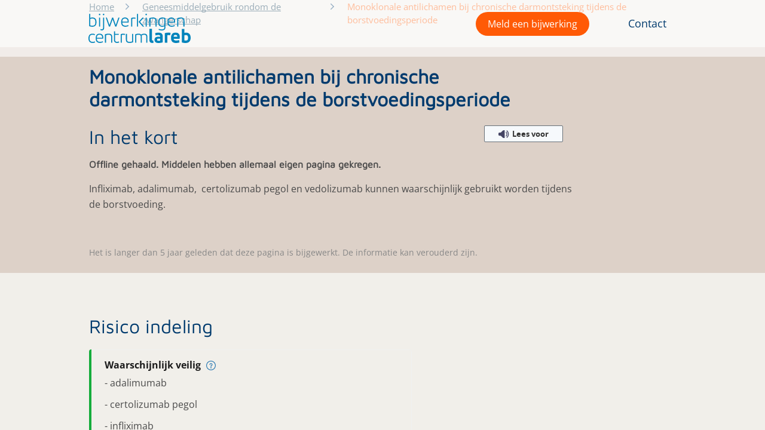

--- FILE ---
content_type: text/html; charset=utf-8
request_url: https://www.lareb.nl/mvm-kennis-pagina?id=100&naam=Monoklonale+antilichamen+bij+chronische+darmontsteking+tijdens+de+borstvoedingsperiode
body_size: 7368
content:

<!DOCTYPE html>
<html lang="nl-NL">
<head>
    <meta charset="utf-8">
    <meta http-equiv="Content-Type" content="text/html;charset=utf-8">
    <meta http-equiv="X-UA-Compatible" content="IE=edge">
    <meta name="viewport" content="width=device-width, initial-scale=1, minimum-scale=1, maximum-scale=1, user-scalable=no">
    
<title>Moeders van Morgen</title>

    <meta name="description" content="Moeders van Morgen" />
    <meta name="keywords" content="Moeders van Morgen; kenniscentrum; geneesmiddelen; zwangerschap; borstvoeding" />
<meta property="og:type" content="website">
<meta property="og:site_name" content="Lareb">
<meta property="og:url" content="" />
<meta property="og:image" content="" />
<meta property="og:image:width" content="" />
<meta property="og:image:height" content="" />
<meta property="og:image:type" content="" />

    
    <link rel="icon" href="/favicon.ico">

    <link rel="stylesheet" href="/css/semantic.css">
    <link rel="stylesheet" href="/css/site-databank.css?v=10">
    <link rel="stylesheet" href="/css/bootstrap-css/bootstrap.min.css" />
    <link rel="stylesheet" href="/js/scroltable/jquery.scroltable.min.css" />

    <link href="/sb/css-script.css.v1" rel="stylesheet" />

    <link rel="stylesheet" href="/css/style-new.css" />


        <script type="text/javascript" src="/js/googleAnalytics.js"></script>
</head>
<body>


    <script nonce="027641a17a3c4c7caa72e1c307576357" src="/js/jquery-3.6.3.min.js"></script>
    <script src="/js/jquery.validate.min.js"></script>
    <script src="/js/bootstrap-js/bootstrap.bundle.min.js"></script>
    <script src="/js/svg4everybody.js"></script>
    <script src="/js/scroltable/jquery.scroltable.min.js"></script>
    <script src="/js/jquery.formstyler.js"></script>
    <script src="/js/jquery-ui-1-12-1.js"></script>
    <script src="/js/jquery.autocomplete.js"></script>

    <script src="/js/custom.js"></script>
    <script src="/js/footer_script.js"></script>

    <script src="/js/rv-jquery-fontsize-2.0.3.min.js"></script>
    <script type="text/javascript" src="/js/store.min.js"></script>
    <script type="text/javascript" src="/js/accordion.js"></script>

    

    <script type="text/javascript" defer src="https://w19.captcha.at/sdk.js"></script>

    <a href="#maincontent" hidden="hidden">Skip to main content</a>
    <div class="wrapper" id="main_wrapper">
        <div class="content ">
            <noscript>
                <div class="container">
                    <div class="divNoScript">
                        <span>Om gebruik te maken van de volledige functionaliteit van onze website is Javascript vereist. </span>
                    </div>
                </div>
            </noscript>
            
<div class="sticky-header">
    <div id="mobile-menu" class="mobile-menu">
        <div class="header logo-wr" tabindex="0" role="button">
            <a href="https://www.lareb.nl/" class="logo-link" tabindex="-1" id="logoLink1">
                    <img src="/images/svg/logo-blue.svg" alt="Lareb logo">
            </a>
            <a href="#" class="menu-icon">
                <img src="/images/svg/ico-close.svg" alt="Menu icon" class="close">
            </a>
        </div>
        <div class="mobile-menu-position">
            <ul class="ul-nav">
                            <li class="width-95"><a href="/mvm-kennis" class="nav-link nav-link-color">Geneesmiddelgebruik rondom de zwangerschap</a></li>
                            <li class="width-95"><a href="/vaccin-kennis" class="nav-link nav-link-color">Bijwerkingen van vaccins</a></li>
                            <li class="width-95"><a href="/geneesmiddel-kennis" class="nav-link nav-link-color">Bijwerkingen van geneesmiddelen</a></li>
                            <li class="width-95"><a href="/news" class="nav-link nav-link-color">Actueel</a></li>
                    <li class="li-empty-height-100p">

                    </li>
                            <li class="width-95"><a href="/pages/over-lareb" class="nav-link nav-link-color li-nav-font-weight-600 link-no-underline">Over Lareb</a></li>
                            <li class="width-95"><a href="/pages/werken-bij-lareb" class="nav-link nav-link-color li-nav-font-weight-600 link-no-underline">Werken bij Lareb</a></li>
                            <li class="width-95"><a href="/contact" class="nav-link nav-link-color li-nav-font-weight-600 link-no-underline">Contact</a></li>
            </ul>
        </div>
    </div>

    <header class="main-header">
        <div class="container nl">
            <div class='logo-wr padding-left-10' tabindex="0" role="button">
                <a href="https://www.lareb.nl/" tabindex="-1">
                        <img src="/images/svg/logo-blue.svg" alt="Lareb logo">

                </a>
            </div>
            <div class="right-menu">
                <nav class="nav-menu">
                    <ul>
                                <li>
                                    <button class="btn btn-reportform-navmenu btn-fit-orange" name="report form" id="openModalBtn"
                            data-bs-toggle="modal" data-bs-target="#reportform_modal">
                            Meld een bijwerking
                            </button>
                                </li>
                                    <li><a href="/pages/over-lareb/" class="nav-link">Wat is Bijwerkingencentrum Lareb?</a></li>
                                    <li><a href="/pages/organisatie" class="nav-link">Organisatie</a></li>
                                    <li><a href="/pages/werken-bij-lareb" class="nav-link">Werken bij Lareb</a></li>
                                    <li><a href="/contact-en-veelgestelde-vragen/" class="nav-link">Contact</a></li>
                    </ul>
                </nav>
                <div class="mobile-hamb">
                    <a href="#">
                        <img src="/images/svg/ico-hamb.svg" alt="Menu icon">
                    </a>
                </div>
            </div>
        </div>
    </header>
</div>

<div id="reportform_modal" class="modal fade" role="dialog">
    <div class="modal-dialog">
        <div class="modal-content modal-beige">
            <div class="modal-header">
                <button type="button" class="close-feedback" data-bs-dismiss="modal">&times;</button>
            </div>
            <div class="modal-body modal-body-reportform">
                <span class="title-modal">Meld een bijwerking van een:</span>
                <div class="modal_btn_reportform" id="modal-btn-reportform-vaccin">
                    <button name="report form" data-bs-dismiss="modal" class="btn-modal-reportform btn-fit-orange">
                        Vaccin
                    </button>
                </div>
                <div class="modal_btn_reportform" id="modal-btn-reportform-genesmiddel">
                    <button name="report form" data-bs-dismiss="modal" class="btn-modal-reportform btn-fit-orange">
                        Geneesmiddel of Gezondheidsproduct zoals vitamine, supplement of kruidenpreparaat
                    </button>
                </div>
            </div>
        </div>
    </div>
</div>


                <span id="photo-banner-img" class="display-none">/media/0cinqjvr/mvm-banner-def.jpg</span>
        <span id="show-promo-photo-banner" class="display-none"></span>
        <div class="promo promo-home" id="promo-photo-banner">
                <div class="container container-head">
                    <div class="aditional-banner-info">
                    </div>
                </div>
        </div>
    <script type="text/javascript" src="/js/background-img.js"></script>

            <main id="maincontent" class="main-content">
                

<div>
    
        <div class="breadcrumbs">
            <div class="container">
                <ul class="breadcrumb-list">
                        <li><a href="/">Home</a> </li>
                            <li><a href="/mvm-kennis/">Geneesmiddelgebruik rondom de zwangerschap</a></li>
                                <li id="pageTitleKmsBread"></li>
                </ul>
            </div>
        </div>

</div>
<h1 class="display-none">Pagina</h1>
<div class="detail-info-page display-smooth display-none">
    <div class="container-nopadding">
        <div class="maintitle-top-spacer">&nbsp;</div>
        <div id="myLoadingElement" class="display-none container">
            <img src="/images/gif/loading_dots.gif" class="loading-gif-size" alt="Loading..." />
        </div>
        <div class="block-ttl-tis container padding-right-25p">
                <img class="show-print width-200 mvm-logo-correction" src="/images/moedersvanmorgen_rgb.png" alt="logo">
            <div class="rs_read_this">
                <h1 class="search-item-mainttl" id="pageTitleKms"></h1>
            </div>
        </div>
        <div class="detail-content row">
            <div class="main-info col-md-10 detail-correction container-nopadding">
                <div id="deatilViewComponent" class="search-box display-none"></div>
            </div>
            <div id="relatedPageViewComponent" class="search-box background-beiche1 display-none"></div>
        </div>
    </div>
</div>
    <div class="disclaimer">
        <div class="container">
            <p class="width-75">
                De informatie gaat over de vraag of het basisrisico op onder andere een aangeboren afwijking, miskraam, vroeggeboorte of een laag geboortegewicht groter wordt door het gebruik van een medicijn.
                Hierbij gaan we uit van de standaarddosering zonder gebruik van andere medicijnen. Voor borstvoeding wordt uitgegaan van een gezonde, voldragen baby.

                Welk medicijn de beste keuze is, kan per persoon en per situatie verschillen. Het is daarom belangrijk om de persoonlijke situatie mee te nemen in de beslissing.
                De informatie is bedoeld ter ondersteuning voor overleg tussen patiënt en zorgverlener, maar kan de medische zorg niet vervangen.
            </p>
        </div>
    </div>

<script src="/js/smoothLoading.js"></script>
<script src="/js/webreader.js"></script>
<script src="//cdn1.readspeaker.com/script/3/webReader/webReader.js?pids=wr&amp;notools=1;noDefaultSkin=1"></script>
<script src="/js/knowledgepage-details.js"></script>
            </main>

        </div>
        <link rel="stylesheet" href="/css/style-new.css">
<link rel="stylesheet" href="/css/search-databank.css">
<input type="hidden" value="/pages/bedanktpagina-aanmelding-nieuwsbrief/" id="thankyoupage" />
    <div class="footer">
        <footer>
            <div class="main-footer">
                <div class="container mobile-display-none">
                    <div class="col-wr">
                                <div class="col">
                                    <div class="list-ttl">
                                        Bijwerkingencentrum Lareb
                                    </div>
                                    <ul class="footer-list list-unstyled">
                                                    <li>
                                                        <a href="/pages/over-lareb">
                                                            Over Lareb
                                                        </a>
                                                    </li>
                                                    <li>
                                                        <a href="/pages/vacatures-en-stages-bij-lareb">
                                                            Vacatures en stages bij Lareb
                                                        </a>
                                                    </li>
                                                    <li>
                                                        <a href="/pages/leopold-meijler-fonds">
                                                            Leopold Meijler Fonds
                                                        </a>
                                                    </li>
                                                    <li>
                                                        <a href="/contact-en-veelgestelde-vragen">
                                                            Contact en veelgestelde vragen
                                                        </a>
                                                    </li>
                                    </ul>
                                </div>
                                <div class="col">
                                    <div class="list-ttl">
                                        Zoeken naar
                                    </div>
                                    <ul class="footer-list list-unstyled">
                                                    <li>
                                                        <a href="/mvm-kennis">
                                                            Geneesmiddelgebruik rondom de zwangerschap
                                                        </a>
                                                    </li>
                                                    <li>
                                                        <a href="/geneesmiddel-kennis">
                                                            Zoek in bijwerkingen van geneesmiddelen
                                                        </a>
                                                    </li>
                                                    <li>
                                                        <a href="/vaccin-kennis">
                                                            Bijwerkingen van vaccins
                                                        </a>
                                                    </li>
                                    </ul>
                                </div>
                                <div class="col">
                                    <div class="list-ttl">
                                        Informatie over
                                    </div>
                                    <ul class="footer-list list-unstyled">
                                                    <li>
                                                        <a href="/news">
                                                            Nieuwsoverzicht
                                                        </a>
                                                    </li>
                                                    <li>
                                                        <a href="/publicaties-en-rapporten">
                                                            Publicaties en rapporten
                                                        </a>
                                                    </li>
                                                    <li>
                                                        <a href="/pages/onderzoeken">
                                                            Onderzoeken
                                                        </a>
                                                    </li>
                                                    <li>
                                                        <a href="/pages/alles-over-bijwerkingen-melden">
                                                            Alles over bijwerkingen melden
                                                        </a>
                                                    </li>
                                    </ul>
                                </div>
                    </div>

                </div>
            </div>
            <div class="mobile-display-none">
                <div class="after-footer">
                    <div class="container footer-padding-top footer-margin-top">
                        <div class="logo-wr" tabindex="0" role="button">
                            <a href="/" class="logo-link" tabindex="-1" id="logoLink1">
                                    <img src="/images/svg/logo-white.svg" alt="logo">

                            </a>
                        </div>
                        <div class="col-wr mobile-social-footer margin-left-15 footer-display-flex">
                                        <div class="social-footer">
                                            <a href="https://www.facebook.com/bijwerkingencentrumlareb" rel="noopener noreferrer" target="_blank">
                                                <img src="/media/hmni2hol/facebook-icon-wit.png" alt="Facebook" />
                                            </a>
                                        </div>
                                        <div class="social-footer">
                                            <a href="https://www.linkedin.com/company/netherlands-pharmacovigilance-centre-lareb/" rel="noopener noreferrer" target="_blank">
                                                <img src="/media/pgqfkfte/linkedin-icon-wit.png" alt="LinkedIn" />
                                            </a>
                                        </div>
                                        <div class="social-footer">
                                            <a href="https://twitter.com/Lareb_nl" rel="noopener noreferrer" target="_blank">
                                                <img src="/media/oblk5bjk/x-icon-wit.png" alt="Twitter" />
                                            </a>
                                        </div>
                                        <div class="social-footer">
                                            <a href="https://www.instagram.com/bijwerkingencentrum_lareb/" rel="noopener noreferrer" target="_blank">
                                                <img src="/media/4xel3pao/insta-icon-wit.png" alt="Instagram" />
                                            </a>
                                        </div>
                        </div>
                    </div>
                    <div class="container container-footer">
                        <div class="copyright copyright-footer">&#169; Lareb. Alle rechten voorbehouden. 2026</div>
                            <div class="footer-subscribe-content">
                                <p class="footer-subscribe-color-white">
                                    <a class="btn-subscription" href="/Aanmelden-nieuwsbrief">
                                        Meld je aan voor de nieuwsbrief
                                    </a>
                                </p>
                            </div>
                        <div class="links">
                                    <a href="/en" class="text-decoration-none">
                                        English
                                    </a>
                                    <span class="delimetre">|</span>
                                        <a href="/pages/cookies/" class="text-decoration-none">
                                            Cookies
                                        </a>
                                        <span class="delimetre">|</span>
                                        <a href=/pages/rss/ class="text-decoration-none">
                                            Rss
                                        </a>
                                        <span class="delimetre">|</span>
                                        <a href="/pages/privacyverklaring/" class="text-decoration-none">
                                            Privacy
                                        </a>
                                        <span class="delimetre">|</span>
                                        <a href="/pages/disclaimer/" class="text-decoration-none">
                                            Disclaimer
                                        </a>
                        </div>
                    </div>
                </div>
            </div>
            <div class="main-footer footer-display-none">
                        <div class="col">
                            <div class="list-ttl title">
                                Bijwerkingencentrum Lareb
                            </div>
                            <ul class="footer-list list-unstyled">
                                            <li>
                                                <a href="/pages/over-lareb">
                                                    Over Lareb
                                                </a>
                                            </li>
                                            <li>
                                                <a href="/pages/vacatures-en-stages-bij-lareb">
                                                    Vacatures en stages bij Lareb
                                                </a>
                                            </li>
                                            <li>
                                                <a href="/pages/leopold-meijler-fonds">
                                                    Leopold Meijler Fonds
                                                </a>
                                            </li>
                                            <li>
                                                <a href="/contact-en-veelgestelde-vragen">
                                                    Contact en veelgestelde vragen
                                                </a>
                                            </li>
                            </ul>
                        </div>
                        <div class="col">
                            <div class="list-ttl title">
                                Zoeken naar
                            </div>
                            <ul class="footer-list list-unstyled">
                                            <li>
                                                <a href="/mvm-kennis">
                                                    Geneesmiddelgebruik rondom de zwangerschap
                                                </a>
                                            </li>
                                            <li>
                                                <a href="/geneesmiddel-kennis">
                                                    Zoek in bijwerkingen van geneesmiddelen
                                                </a>
                                            </li>
                                            <li>
                                                <a href="/vaccin-kennis">
                                                    Bijwerkingen van vaccins
                                                </a>
                                            </li>
                            </ul>
                        </div>
                        <div class="col">
                            <div class="list-ttl title">
                                Informatie over
                            </div>
                            <ul class="footer-list list-unstyled">
                                            <li>
                                                <a href="/news">
                                                    Nieuwsoverzicht
                                                </a>
                                            </li>
                                            <li>
                                                <a href="/publicaties-en-rapporten">
                                                    Publicaties en rapporten
                                                </a>
                                            </li>
                                            <li>
                                                <a href="/pages/onderzoeken">
                                                    Onderzoeken
                                                </a>
                                            </li>
                                            <li>
                                                <a href="/pages/alles-over-bijwerkingen-melden">
                                                    Alles over bijwerkingen melden
                                                </a>
                                            </li>
                            </ul>
                        </div>
            </div>
            <div class="after-footer footer-display-none">
                <div class="container footer-padding-top footer-margin-top">
                    <div class="logo-wr" tabindex="0" role="button">
                        <a href="/" class="logo-link" tabindex="-1" id="logoLink1">
                                <img src="/images/svg/logo-white.svg" alt="logo">

                        </a>
                    </div>
                        <div class="footer-subscribe-content">
                            <p class="footer-subscribe-color-white">
                                <a class="btn-subscription" href="/Aanmelden-nieuwsbrief">
                                    Meld je aan voor de nieuwsbrief
                                </a>
                            </p>
                        </div>

                    <div class="col-wr mobile-social-footer margin-left-15 footer-display-flex">
                                    <div class="social-footer">
                                        <a href="https://www.facebook.com/bijwerkingencentrumlareb" rel="noopener noreferrer" target="_blank">
                                            <img src="/media/hmni2hol/facebook-icon-wit.png" alt="Facebook" />
                                        </a>
                                    </div>
                                    <div class="social-footer">
                                        <a href="https://www.linkedin.com/company/netherlands-pharmacovigilance-centre-lareb/" rel="noopener noreferrer" target="_blank">
                                            <img src="/media/pgqfkfte/linkedin-icon-wit.png" alt="LinkedIn" />
                                        </a>
                                    </div>
                                    <div class="social-footer">
                                        <a href="https://twitter.com/Lareb_nl" rel="noopener noreferrer" target="_blank">
                                            <img src="/media/oblk5bjk/x-icon-wit.png" alt="Twitter" />
                                        </a>
                                    </div>
                                    <div class="social-footer">
                                        <a href="https://www.instagram.com/bijwerkingencentrum_lareb/" rel="noopener noreferrer" target="_blank">
                                            <img src="/media/4xel3pao/insta-icon-wit.png" alt="Instagram" />
                                        </a>
                                    </div>
                    </div>
                </div>
                <div class="container container-footer">
                    <div class="copyright copyright-footer">&#169; Lareb. Alle rechten voorbehouden. 2026</div>

                    <div class="links">
                                <a href="/en" class="text-decoration-none">
                                    English
                                </a>
                                <span class="delimetre">|</span>
                                    <a href="/pages/cookies/" class="text-decoration-none">
                                        Cookies
                                    </a>
                                    <span class="delimetre">|</span>
                                    <a href=/pages/rss/ class="text-decoration-none">
                                        Rss
                                    </a>
                                    <span class="delimetre">|</span>
                                    <a href="/pages/privacyverklaring/" class="text-decoration-none">
                                        Privacy
                                    </a>
                                    <a href="/pages/disclaimer/" class="text-decoration-none">
                                        Disclaimer
                                    </a>
                    </div>
                </div>
            </div>
        </footer>
    </div>

    </div>
    
<form action="/feedback" id="feedback_form" method="post">    <div id="feedback_modal_v2" class="modal fade" role="dialog">
        <div class="modal-dialog">
            <div class="modal-content">
                <div class="modal-header">
                    <button type="button" class="close-feedback" data-bs-dismiss="modal">&times;</button>
                </div>
                <div class="modal-body">
                    <input id="page_url" name="page_url" type="hidden" value="https://www.lareb.nl/mvm-kennis-pagina?id=100&amp;naam=Monoklonale&#x2B;antilichamen&#x2B;bij&#x2B;chronische&#x2B;darmontsteking&#x2B;tijdens&#x2B;de&#x2B;borstvoedingsperiode?id=100&amp;naam=Monoklonale&#x2B;antilichamen&#x2B;bij&#x2B;chronische&#x2B;darmontsteking&#x2B;tijdens&#x2B;de&#x2B;borstvoedingsperiode" />
                    <input id="rb_q" name="rb_q" type="hidden" value="Waardering:" />
                    
                    



                    <div class="rating-section">
                        <input id="rating_q" name="rating_q" type="hidden" value="Beoordeling:" />
                        <div class="rating-title-row">
                            <h4 class="rating-title">Wat vond je van deze informatie?</h4>
                            <div class="star-rating">
                                <input type="radio" id="star5" name="rating" value="5" />
                                <label for="star5" title="5 sterren">&#9734;</label>
                                <input type="radio" id="star4" name="rating" value="4" />
                                <label for="star4" title="4 sterren">&#9734;</label>
                                <input type="radio" id="star3" name="rating" value="3" />
                                <label for="star3" title="3 sterren">&#9734;</label>
                                <input type="radio" id="star2" name="rating" value="2" />
                                <label for="star2" title="2 sterren">&#9734;</label>
                                <input type="radio" id="star1" name="rating" value="1" />
                                <label for="star1" title="1 ster">&#9734;</label>
                            </div>
                        </div>
                    </div>

                    <div class="q3" style="display: block">
                        <h3 class="toelichting-title">Toelichting</h3>
                        <input id="q3_q" name="q3_q" type="hidden" value="Toelichting" />
                        <textarea placeholder="Type hier" id="q3" name="q3" class="free-input" data-q3="1" rows="4"></textarea>
                    </div>
                </div>
                <span class="modal-footer-validation-msg" id="validationmsg"></span>
                <div class="modal-footer">
                    <button type="submit" class="btn btn-fit-lightblue" id="submit_modal">
                        Verstuur
                    </button>
                    <span class="info-text">Let op: je ontvangt geen reactie. Heb je een vraag? Vul dan ons <a href="https://www.lareb.nl/contactformulier" target="_blank">contactformulier</a> in.</span>
                </div>
            </div>
        </div>
    </div>
    <script type="text/javascript" src="/js/toastr.min.js"></script>
    <script type="text/javascript" src="/js/feedback_modal.js"></script>
    <style>
        /* 5-Star Rating Styles */
        .rating-section {
            margin: 20px 0;
        }

        .rating-title-row {
            display: flex;
            align-items: center;
            justify-content: space-between;
            margin-bottom: 30px;
            gap: 20px;
        }

        .rating-title {
            font-size: 1.1rem;
            font-weight: 400;
            margin: 0;
            color: #333;
            line-height: 1.2;
        }

        .star-rating {
            display: flex;
            flex-direction: row-reverse;
            justify-content: flex-end;
            gap: 8px;
            font-size: 2rem;
            line-height: 1;
        }

        .star-rating input[type="radio"] {
            display: none;
        }

        .star-rating label {
            cursor: pointer;
            color: #666;
            transition: color 0.2s ease-in-out;
            position: relative;
        }

        /* Change empty star to filled star when clicked */
        .star-rating input[type="radio"]:checked ~ label::before {
            content: "★";
            position: absolute;
            left: 0;
            color: #003B6E;
        }

        .star-rating input[type="radio"]:checked ~ label {
            color: #003B6E;
        }

        /* Hover effect - show what would be selected */
        .star-rating label:hover,
        .star-rating label:hover ~ label {
            color: #003B6E;
        }

        /* Toelichting section styling */
        .toelichting-title {
            color: #0088cc;
            font-style: italic;
            font-weight: 600;
            margin-bottom: 10px;
        }

        .q3 textarea.free-input {
            width: 100%;
            padding: 15px;
            border: 2px solid #003B6E;
            border-radius: 10px;
            font-size: 1rem;
            resize: vertical;
            font-family: inherit;
            box-sizing: border-box;
        }

        .q3 textarea.free-input:focus {
            outline: none;
            border-color: #0088cc;
        }

        /* Footer styling */
        .modal-footer {
            display: flex;
            align-items: center;
            padding: 20px;
            gap: 20px;
            flex-wrap: nowrap;
        }

        .modal-footer #submit_modal {
            white-space: nowrap;
            flex-shrink: 0;
        }

        .modal-footer .info-text {
            text-align: left;
            flex: 1;
            font-size: 0.85rem;
            color: #666;
            line-height: 1.4;
            overflow-wrap: break-word;
            word-wrap: break-word;
        }
    </style>
<input name="__RequestVerificationToken" type="hidden" value="CfDJ8O-_woGs8x5JhvrTLOmd4eOfWRegoTsgckQSvmZEH1PY5m_XsOf4PJNOeDdtP8Fl3kHsYZBdURAuKAdEwSp8GUpSNjk_5I_s88mHYqx-LaX4wT1zvfrgt2eCKeZE2e5w6NstnXMnKEdWutmMLe-1h38" /></form>
</body>
</html>



--- FILE ---
content_type: text/html; charset=utf-8
request_url: https://www.lareb.nl/Knowledge/GetDetailsKms?naam=Monoklonale%20antilichamen%20bij%20chronische%20darmontsteking%20tijdens%20de%20borstvoedingsperiode&type=TIS&origString=https://www.lareb.nl/mvm-kennis-pagina&id=100
body_size: 5903
content:


<span class="kmsNamePage" hidden>Monoklonale antilichamen bij chronische darmontsteking tijdens de borstvoedingsperiode</span>
<div class="container-nopadding background-beiche margin-bottom-30">

    <div class="ttl-tis rs_read_this margin-bottom-12 container flex-start-class padding-right-25p">

        <h2>In het kort</h2>
            <div>
                <div id="readspeaker_button1" class="rs_skip rsbtn rs_preserve color-site readspeaker_button">
                    <a rel="nofollow" class="rsbtn_play width-130" accesskey="L" title="Laat de tekst voorlezen met ReadSpeaker webReader" href=//app-eu.readspeaker.com/cgi-bin/rsent?customerid=11242&amp;amp;lang=nl_nl&amp;amp;voice=Ilse&amp;amp;readclass=rs_read_this&amp;amp;url=https%3a%2f%2fwww.lareb.nl%2fmvm-kennis-pagina>
                        <span class="rsbtn_left rsimg rspart">
                            <span class="rsbtn_text">
                                <span class="color-site">Lees voor</span>
                            </span>
                        </span>
                    </a>
                </div>
            </div>
    </div>
    <div class="line-hgh overview-kms rs_read_this container padding-right-25p meta-body">
        <p><strong><span style="font-size:16px">Offline gehaald. Middelen hebben allemaal eigen pagina gekregen.</span></strong></p>

<p>Infliximab, adalimumab, &nbsp;certolizumab pegol en vedolizumab kunnen waarschijnlijk gebruikt worden tijdens de borstvoeding.</p>


    </div>
        <div class="container padding-right-25p">
            <p class="latest-bijgewerkt margin-top-20">
                Het is langer dan 5 jaar geleden dat deze pagina is bijgewerkt. De informatie kan verouderd zijn.
            </p>
            <br />
        </div>
</div>
    <div class="ttl-tis rs_read_this background-beiche1"><h2 class="container padding-top-40 margin-bottom-20">Risico indeling</h2></div>
    <div class="background-beiche1">
        <div class="container padding-right-25p">
            <div style="margin-left: auto; margin-right: 0;">
                <ul class="risk-list rs_read_this list-style-type-none margin-bottom-0">
                        <li class="margin-bottom-0">
                            <div class="risk-item green2">
                                <div class="risk-ttl">
                                    Waarschijnlijk veilig
                                        <span class="tooltip">
                                                <span class="ico">
                                                    <img src="/images/svg/ico-tooltip.svg" alt="tooltip icon">
                                                </span>
                                                <span class="tooltip-text">
                                                    Dit geneesmiddel kan gebruikt worden tijdens de borstvoedingsperiode.
                                                    Maar indien mogelijk heeft een geneesmiddel uit de categorie ‘Meest veilig’ de voorkeur.
                                                    Bijvoorbeeld omdat er minder van dat middel in de melk terechtkomt of omdat er meer onderzoek naar is gedaan.
                                                </span>
                                        </span>
                                </div>
                                <ul class="list-group">
                                        <li>- adalimumab  </li>
                                        <li>- certolizumab pegol  </li>
                                        <li>- infliximab  </li>
                                        <li>- vedolizumab  </li>
                                </ul>
                            </div>
                        </li>
                        <li class="margin-bottom-0">
                            <div class="risk-item blue">
                                <div class="risk-ttl">
                                    Risico onbekend
                                        <span class="tooltip">
                                                <span class="ico">
                                                    <img src="/images/svg/ico-tooltip.svg" alt="tooltip icon">
                                                </span>
                                                <span class="tooltip-text">
                                                    Over gebruik van dit geneesmiddel tijdens de borstvoedingsperiode is nauwelijks of geen informatie.
                                                    Het is niet mogelijk om een uitspraak te doen over de veiligheid.
                                                    Kies bij voorkeur voor een middel waarvan meer bekend is over de veiligheid.
                                                </span>
                                        </span>
                                </div>
                                <ul class="list-group">
                                        <li>- golimumab  </li>
                                        <li>- ustekinumab  </li>
                                </ul>
                            </div>
                        </li>
                </ul>
            </div>
        </div>
    </div>
    <div class="ttl-tis rs_read_this background-beiche1 margin-top-40">
        <div>

            <div class="container padding-right-25p">
                <h2 class="ttl-tis margin-bottom-20">Achtergrondinformatie</h2>
                <div class="text display-block paragraph-margin ul-font-size">
<p><strong>Monoklonale antilichamen en borstvoeding</strong><br />
Adalimumab, certolizumab pegol, golimumab, infliximab, ustekinumab en vedolizumab zijn monoklonale antilichamen. Dit zijn grote moleculen, die nauwelijks overgaan in de moedermelk. Bovendien worden deze grote moleculen waarschijnlijk in het maagdarmkanaal van de zuigeling ge&iuml;nactiveerd. Systemische effecten bij de neonaat door blootstelling via de borstvoeding lijken onwaarschijnlijk.</p>

<p>Het is niet bekend of het gebruik van monoklonale antilichamen lange termijn effecten heeft bij de zuigeling.</p>

<p><strong>Adalimumab</strong><br />
Tot nu toe zijn er in onderzoeken geen nadelige effecten van adalimumab gemeld bij gebruik tijdens de borstvoeding. In de literatuur is bij 24 moeders de overgang in de borstvoeding onderzocht. In 5 gevallen is adalimumab in een zeer lage concentratie aangetoond in moedermelk. In de andere gevallen was adalimumab niet detecteerbaar in de moedermelk. De ontwikkeling is gevolgd van ruim 100 kinderen die borstvoeding kregen tijdens adalimumab gebruik van de moeder. De kinderen ontwikkelden zich normaal en er waren geen meldingen van nadelige effecten of een toename van infecties bij een leeftijd van 6 mnd tot ruim 1 jaar.</p>

<p><strong>Infliximab</strong><br />
Tot nu toe zijn er in onderzoeken geen nadelige effecten van infliximab gemeld bij gebruik tijdens de borstvoeding. Van infliximab zijn de meeste gegevens bekend. Bij ruim 40 moeders is onderzocht of infliximab overgaat in de borstvoeding. In ruim 60% van de gevallen werd infliximab in een lage concentratie aangetoond in moedermelk. In de andere gevallen was infliximab niet detecteerbaar in de moedermelk. Daarnaast zijn bijna 200 kinderen gevolgd waarbij de moeder infliximab gebruikte tijdens de borstvoeding. Deze kinderen hadden bij een leeftijd van 6 mnd tot 2.5 &nbsp;jaar een normale ontwikkeling en groei en er was geen toename in het aantal infecties.</p>

<p><strong>Certolizumab</strong><br />
Tot nu toe zijn er in onderzoeken geen nadelige effecten van certolizumab gemeld bij gebruik tijdens de borstvoeding. Bij 36 moeders is onderzocht of certolizumab overgaat in de borstvoeding. In ruim 40% van de gevallen werd certolizumab in een lage concentratie aangetoond in moedermelk, In de andere gevallen was certolizumab niet detecteerbaar. Bij 50 kinderen is de ontwikkeling gevolgd tot een leeftijd van 4-20 maanden. De kinderen hadden een normale ontwikkeling en groei en er werd geen toename in het aantal infecties gezien.</p>

<p><strong>Vedolizumab</strong><br />
Tot nu toe zijn er in onderzoeken geen nadelige effecten van vedolizumab gemeld bij gebruik tijdens de borstvoeding. In de literatuur is bij 10 moeders de overgang in de borstvoeding onderzocht.&nbsp; In alle gevallen werd vedolizumab in een lage concentratie aangetoond in moedermelk. Bij 50 kinderen is de ontwikkeling gevolgd tot een leeftijd van 1 jaar. De kinderen hadden een normale ontwikkeling en groei en er werd geen toename in het aantal infecties gezien.</p>

<p><strong>Golimumab en ustekinumab</strong><br />
Over het gebruik van golimumab en ustekinumab tijdens de borstvoeding zijn nauwelijks gegevens bekend.</p>
                    <div class="hide-print">
                        
<!-- Inline Feedback Form with Stars -->
<div id="inline-feedback-form" class="content-news-dark list-item disk feedback-section feedback-section2">
    <form id="feedback_form_inline" method="post">
        <input type="hidden" name="page_url" id="page_url_input" value="" />
        <input type="hidden" name="rb_q" value="Waardering:" />
        <input type="hidden" name="rating_q" value="Beoordeling:" />

        <div class="inline-feedback-content" id="feedback-content">
            <div class="rating-section-inline">
                <div class="rating-title-row-inline">
                    <h4 class="rating-title-inline">Was deze pagina nuttig?</h4>
                    <div class="star-rating-inline">
                        <input type="radio" id="star5_inline" name="rating" value="5" />
                        <label for="star5_inline" title="5 sterren">&#9733;</label>
                        <input type="radio" id="star4_inline" name="rating" value="4" />
                        <label for="star4_inline" title="4 sterren">&#9733;</label>
                        <input type="radio" id="star3_inline" name="rating" value="3" />
                        <label for="star3_inline" title="3 sterren">&#9733;</label>
                        <input type="radio" id="star2_inline" name="rating" value="2" />
                        <label for="star2_inline" title="2 sterren">&#9733;</label>
                        <input type="radio" id="star1_inline" name="rating" value="1" />
                        <label for="star1_inline" title="1 ster">&#9733;</label>
                    </div>
                </div>
            </div>

            <div class="q3-inline" id="comment-section" style="display: none;">
                <input type="hidden" name="q3_q" value="Toelichting" />
                <textarea placeholder="Toelichting optioneel." id="q3_inline" name="q3" class="free-input-inline" data-q3="1" rows="4"></textarea>

                <span class="validation-msg-inline" id="validationmsg_inline"></span>
                <div class="inline-feedback-footer">
                    <button type="submit" class="btn btn-fit-lightblue" id="submit_inline_feedback">
                        Verstuur
                    </button>
                    <span class="info-text-inline">Let op: je ontvangt geen reactie. Heb je een vraag? Vul dan ons <a href="https://www.lareb.nl/contactformulier" target="_blank">contactformulier</a> in.</span>
                </div>
            </div>
        </div>
    <input name="__RequestVerificationToken" type="hidden" value="CfDJ8O-_woGs8x5JhvrTLOmd4eN6JV0o4oYZpi0upzVnD7p8z2BgpISvJM1MCS4aCQTD-DwVuht96esE-Ik4cBX3KLgImGPpHWxZx_5UEb8Hau45KpSWL9zpo2bIHvCzLWSM8o4_iZx2IbMICVPzdh6f57E" /></form>
</div>

<style>
    /* Inline Feedback Form Styles */
    #inline-feedback-form {
        padding: 20px;
    }

    .inline-feedback-content {
        width: 100%;
    }

    /* 5-Star Rating Styles for Inline Form */
    .rating-section-inline {
        margin: 20px 0;
    }

    .rating-title-row-inline {
        display: flex;
        align-items: center;
        justify-content: flex-start;
        gap: 20px;
        flex-wrap: nowrap;
    }

    .rating-title-inline {
        font-size: 1.1rem;
        font-weight: 600;
        margin: 0;
        color: #333;
        line-height: 1.2;
        white-space: nowrap;
    }

    .star-rating-inline {
        display: flex;
        flex-direction: row-reverse;
        justify-content: flex-end;
        gap: 8px;
        font-size: 2rem;
        line-height: 1;
    }

    .star-rating-inline input[type="radio"] {
        display: none;
        pointer-events: none;
    }

    .star-rating-inline label {
        cursor: pointer;
        color: #ccc;
        transition: color 0.2s ease-in-out;
        -webkit-text-stroke: 1px #003B6E;
        text-stroke: 1px #003B6E;
        paint-order: stroke fill;
        user-select: none;
        -webkit-user-select: none;
        -moz-user-select: none;
        -ms-user-select: none;
        -webkit-tap-highlight-color: transparent;
    }

    /* Filled stars for checked and siblings */
    .star-rating-inline input[type="radio"]:checked ~ label {
        color: #003B6E;
    }

    /* Hover effect */
    .star-rating-inline label:hover,
    .star-rating-inline label:hover ~ label {
        color: #003B6E;
    }

    /* Toelichting section styling for inline form */
    .toelichting-title-inline {
        color: #0088cc;
        font-style: italic;
        font-weight: 600;
        margin-bottom: 10px;
        margin-top: 20px;
    }

    .q3-inline {
        margin-bottom: 15px;
    }

    .q3-inline textarea.free-input-inline {
        width: 100%;
        padding: 15px;
        border: 2px solid #003B6E;
        border-radius: 10px;
        font-size: 1rem;
        resize: vertical;
        font-family: inherit;
        box-sizing: border-box;
    }

    .q3-inline textarea.free-input-inline:focus {
        outline: none;
        border-color: #0088cc;
    }

    /* Footer styling for inline form */
    .inline-feedback-footer {
        display: flex;
        align-items: center;
        padding-top: 20px;
        gap: 20px;
        flex-wrap: wrap;
    }

    .inline-feedback-footer #submit_inline_feedback {
        white-space: nowrap;
        flex-shrink: 0;
    }

    .inline-feedback-footer .info-text-inline {
        text-align: left;
        flex: 1;
        font-size: 0.85rem;
        color: #666;
        line-height: 1.4;
        overflow-wrap: break-word;
        word-wrap: break-word;
    }

    .validation-msg-inline {
        color: red;
        display: block;
        margin-bottom: 10px;
    }

    /* Mobile responsive adjustments */
    @media (max-width: 768px) {
        .rating-title-row-inline {
            flex-direction: column;
            align-items: flex-start;
            gap: 15px;
        }

        .rating-title-inline {
            font-size: 1rem;
            width: 100%;
            white-space: normal;
        }

        .star-rating-inline {
            font-size: 1.8rem;
            gap: 10px;
            width: auto;
            justify-content: flex-start;
            flex-direction: row-reverse;
            flex-shrink: 0;
            min-width: fit-content;
        }

        .inline-feedback-footer {
            flex-direction: column;
            align-items: flex-start;
        }

        .inline-feedback-footer #submit_inline_feedback {
            width: 100%;
        }

        .inline-feedback-footer .info-text-inline {
            width: 100%;
            text-align: left;
        }
    }
</style>

<script type="text/javascript">
    $(document).ready(function() {
        // Set the page URL from browser location
        $('#page_url_input').val(window.location.href);
        
        // Load CAPTCHA SDK if not already loaded
        if (typeof KROT === 'undefined') {
            $('<script/>', { type: 'text/javascript', src: 'https://w19.captcha.at/sdk.js' }).appendTo('head');
        }

        window.toastr.options = {
            "closeButton": false,
            "debug": false,
            "newestOnTop": false,
            "progressBar": false,
            "positionClass": "toast-bottom-right",
            "preventDuplicates": true,
            "onclick": null,
            "showDuration": "300",
            "hideDuration": "1000",
            "timeOut": "5000",
            "extendedTimeOut": "1000",
            "showEasing": "swing",
            "hideEasing": "linear",
            "showMethod": "fadeIn",
            "hideMethod": "fadeOut"
        };

        // Show comment section when a star is clicked
        $(".star-rating-inline input[type='radio']").on("change", function() {
            $("#comment-section").slideDown();
        });

        function resetFeedbackForm() {
            // Reset the form
            $('#feedback_form_inline')[0].reset();
            // Hide the comment section
            $("#comment-section").hide();
            // Clear the textarea
            $("#q3_inline").val('');
            // Clear any validation messages
            $('#validationmsg_inline').text("");
            $('#validationmsg_inline').css('display', "none");
        }

        function validateForm() {
            var qRating = $("input[name='rating']:checked").val();
            if (!qRating) {
                $('#validationmsg_inline').text("Selecteer alstublieft een beoordeling.");
                $('#validationmsg_inline').css('display', "block");
                return false;
            } else {
                $('#validationmsg_inline').text("");
                $('#validationmsg_inline').css('display', "none");
                return true;
            }
        }

        // Handle inline form submission
        $("#submit_inline_feedback").click(function(e) {
            e.preventDefault();
            if (validateForm()) {
                var _this = $(this);
                $(_this).attr("disabled", "disabled");
                $.ajax({
                    type: "GET",
                    url: "/Feedback/GetPublicKey",
                    success: function (result) {
                        KROT.setup(result);
                        KROT.getSolution().then((sol) => {
                            var solution = JSON.stringify(sol);
                            $.ajax({
                                type: "GET",
                                url: "/Feedback/SendFeedback",
                                data: {
                                    score_rb: 0,
                                    rb_q: $("#feedback_form_inline input[name='rb_q']").val(),
                                    q1: '',
                                    q1_q: '',
                                    q2: '',
                                    q2_q: '',
                                    q3: $('#q3_inline').val(),
                                    q3_q: $("#feedback_form_inline input[name='q3_q']").val(),
                                    rating: $("input[name='rating']:checked").val(),
                                    page_url: $("#feedback_form_inline input[name='page_url']").val(),
                                    solution: solution
                                },
                                success: function (result) {
                                    if (result === "OK") {
                                        window.toastr.info("Lareb houdt zich altijd bezig met verbeteren van de website, " +
                                            "producten of diensten voor u. Wij zijn heel blij met uw feedback. " +
                                            "Wij gebruiken uw feedback om onze online dienstverlening nog verder te verbeteren.",
                                            "Bedankt!");
                                    }
                                    else {
                                        $('#validationmsg_inline').text("Er is een fout opgetreden. Probeer het later opnieuw.");
                                        $('#validationmsg_inline').css('display', "block");
                                    }
                                    resetFeedbackForm();
                                    setTimeout(function() { $("#submit_inline_feedback").removeAttr("disabled"); }, 1500);
                                },
                                error: function() {
                                    $('#validationmsg_inline').text("Er is een fout opgetreden. Probeer het later opnieuw.");
                                    $('#validationmsg_inline').css('display', "block");
                                    setTimeout(function() { $("#submit_inline_feedback").removeAttr("disabled"); }, 1500);
                                }
                            });
                        });
                    },
                    error: function() {
                        $('#validationmsg_inline').text("Er is een fout opgetreden. Probeer het later opnieuw.");
                        $('#validationmsg_inline').css('display', "block");
                        setTimeout(function() { $("#submit_inline_feedback").removeAttr("disabled"); }, 1500);
                    }
                });
            }
        });
    });
</script>

                    </div>

                        <p class="latest-bijgewerkt margin-top-20">
                            Laatst bijgewerkt op 03-02-2020
                        </p>
                        <br />
                </div>

            </div>
        </div>
    </div>
<script type="text/javascript" src="/js/loaded-results.js"></script>

<script type="text/javascript" src="/js/toastr.min.js"></script>
<script src="/js/send-feedback.js"></script>

--- FILE ---
content_type: text/html; charset=utf-8
request_url: https://www.lareb.nl/Knowledge/GetRelatedPages?naam=Monoklonale%20antilichamen%20bij%20chronische%20darmontsteking%20tijdens%20de%20borstvoedingsperiode&type=ADR&origString=https://www.lareb.nl/mvm-kennis-pagina
body_size: -1459
content:


<div class="container background-beiche1">
</div>

--- FILE ---
content_type: image/svg+xml
request_url: https://www.lareb.nl/images/svg/ico-tooltip.svg
body_size: -929
content:
<?xml version="1.0" encoding="UTF-8"?>
<svg width="16px" height="16px" viewBox="0 0 16 16" version="1.1" xmlns="http://www.w3.org/2000/svg" xmlns:xlink="http://www.w3.org/1999/xlink">
    <!-- Generator: Sketch 51.2 (57519) - http://www.bohemiancoding.com/sketch -->
    <title>information copy 2</title>
    <desc>Created with Sketch.</desc>
    <defs></defs>
    <g id="LP" stroke="none" stroke-width="1" fill="none" fill-rule="evenodd">
        <g id="4.-Detailed-pages-of-knowledge-page-_--Open-Phone-_-01-" transform="translate(-355.000000, -994.000000)" fill="#347FB5" fill-rule="nonzero">
            <g id="information-copy-2" transform="translate(355.000000, 994.000000)">
                <circle id="Oval" cx="8" cy="11.828125" r="1"></circle>
                <path d="M8,0 C3.578625,0 0,3.57803125 0,8 C0,12.421375 3.57803125,16 8,16 C12.421375,16 16,12.4219687 16,8 C16,3.578625 12.4219687,0 8,0 Z M8,14.75 C4.26946875,14.75 1.25,11.7310313 1.25,8 C1.25,4.26946875 4.26896875,1.25 8,1.25 C11.7305313,1.25 14.75,4.26896875 14.75,8 C14.75,11.7305313 11.7310312,14.75 8,14.75 Z" id="Shape"></path>
                <path d="M8,4.015625 C6.6215,4.015625 5.5,5.137125 5.5,6.515625 C5.5,6.8608125 5.7798125,7.140625 6.125,7.140625 C6.4701875,7.140625 6.75,6.8608125 6.75,6.515625 C6.75,5.826375 7.31075,5.265625 8,5.265625 C8.68925,5.265625 9.25,5.826375 9.25,6.515625 C9.25,7.204875 8.68925,7.765625 8,7.765625 C7.6548125,7.765625 7.375,8.0454375 7.375,8.390625 L7.375,9.953125 C7.375,10.2983125 7.6548125,10.578125 8,10.578125 C8.3451875,10.578125 8.625,10.2983125 8.625,9.953125 L8.625,8.93653125 C9.7020625,8.6583125 10.5,7.67840625 10.5,6.515625 C10.5,5.137125 9.3785,4.015625 8,4.015625 Z" id="Shape"></path>
            </g>
        </g>
    </g>
</svg>